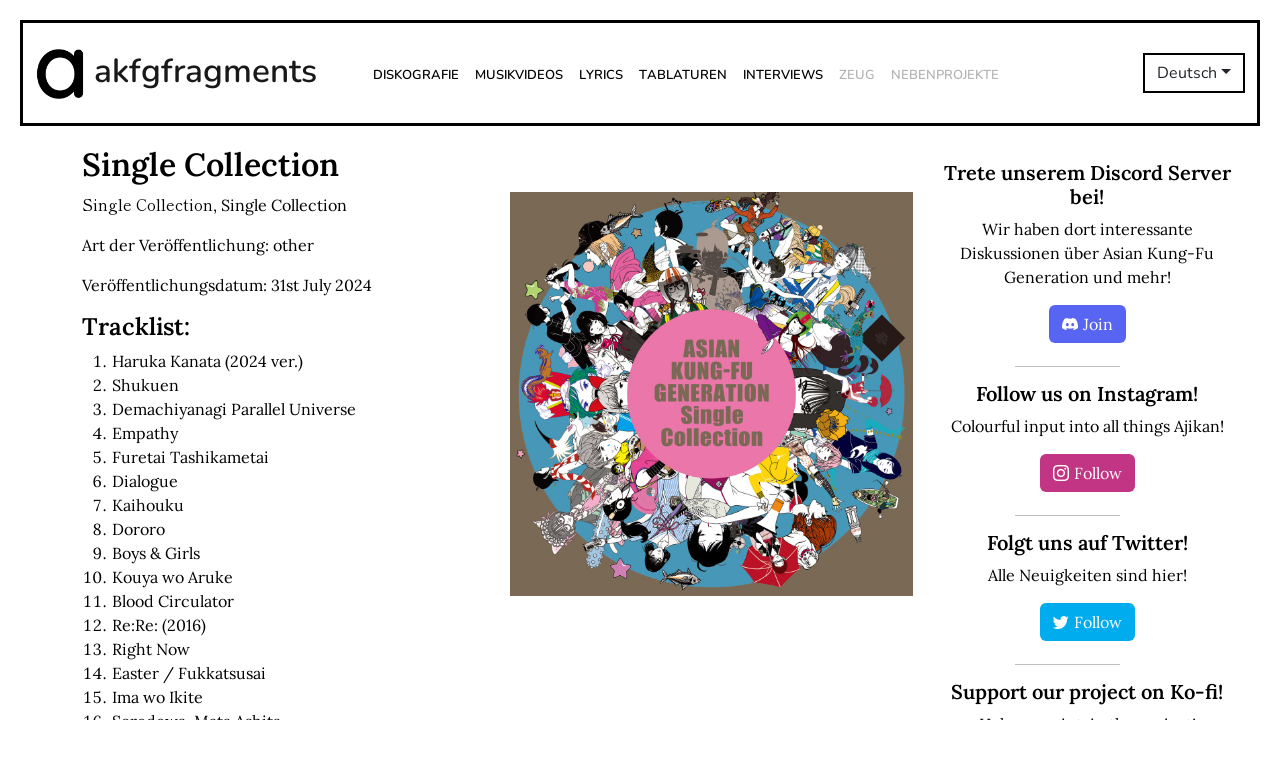

--- FILE ---
content_type: text/html; charset=UTF-8
request_url: https://de.akfgfragments.com/release?Single_Collection
body_size: 9081
content:


<!DOCTYPE html>
<html lang="de-de">

<head>
    <!-- Start cookieyes banner -->
    <script id="cookieyes" type="text/javascript" src="https://cdn-cookieyes.com/client_data/47ba3b99e99840a3139ef6a0/script.js"></script>
    <!-- End cookieyes banner -->

    <!-- Google tag (gtag.js) -->
    <script async src="https://www.googletagmanager.com/gtag/js?id=G-3E7REEDSYB"></script>
    <script>
	window.dataLayer = window.dataLayer || [];
	function gtag(){dataLayer.push(arguments);}
	gtag('js', new Date());
	gtag('config', 'G-3E7REEDSYB');
    </script>

    <script type="text/javascript">
    function getTimeZone() {
        return Intl.DateTimeFormat().resolvedOptions().timeZone
    }

    let timezone = getTimeZone()
    document.cookie = `local_timezone=${timezone};SameSite=Lax`

    if (sessionStorage.getItem('reloaded') === false || sessionStorage.getItem('reloaded') === null) {
        location.reload()
        sessionStorage.setItem('reloaded', true)
    }
</script>
    <meta charset="utf-8">
            <meta name="description"
            content="Dein ultimativer Guide zur Welt von Asian Kung-Fu Generation. Neuigkeiten, Diskografie, Lyrics, Tabs, Interviews, Musikvideos - alles an einem Ort!">
            <meta name="viewport" content="width=device-width,initial-scale=1,maximum-scale=1">
    <meta name="keywords"
        content="Asian Kung-Fu Generation, asian, kung-fu, generation, j-rock, j-pop, music, japanese, rock, pop, indie, sony, kioon, lyrics, news, tabs, gotch, masafumi gotoh, kensuke kita, takahiro yamada, kiyoshi ijichi, yusuke nakamura, naruto, boruto, bleach, fullmetal alchemist, solanin, haruka kanata, after dark, rewrite, interview, cd, lp, ep, AKG, アジアンカンフージェネレーション, アジカン, 後藤正文, 喜多建介, 山田貴洋, 伊地知潔, ゴッチ, наруто, боруто, ナルト, ボルト, 鋼の錬金術師, ソラニン, стальной алхимик">

    <meta property="og:image"
        content="https://akfgfragments.com/wp-content/uploads/2022/05/akfgfragments_meta_image.png">
    <meta property="og:image:width" content="200">
    <meta property="og:image:height" content="200">
    <meta property="og:image:alt" content="Single Collection — akfgfragments">
    <meta property="og:title" content="Single Collection — akfgfragments">
    <meta property="og:type" content="page">
    <meta property="og:url" content="https://de.akfgfragments.com/release?Single_Collection">
    <meta property="og:site_name" content="akfgfragments">
    <meta property="og:locale" content="de_DE" />

    <meta name="twitter:card" content="summary" />
    <meta name="twitter:site" content="@AkfgfragmentsEn" />
    <meta name="twitter:creator" content="@tima_akg" />
    <meta name="twitter:title" content="Single Collection — akfgfragments" />
            <meta name="twitter:description"
            content="Dein ultimativer Guide zur Welt von Asian Kung-Fu Generation.">
            <meta name="twitter:description" content="Your ultimate guide to Asian Kung-Fu Generation world." />
    <meta name="twitter:image"
        content="https://akfgfragments.com/wp-content/uploads/2022/05/akfgfragments_meta_image.png" />

    <!--  FOR TESTBED ONLY -->
    <!--
    <meta name="robots" content="noindex" />
    -->
    
    <title>
        Single Collection — akfgfragments    </title>

    <script src="https://code.jquery.com/jquery-3.6.0.js"
        integrity="sha256-H+K7U5CnXl1h5ywQfKtSj8PCmoN9aaq30gDh27Xc0jk=" crossorigin="anonymous"></script>
    <link href="https://cdn.jsdelivr.net/npm/bootstrap@5.2.3/dist/css/bootstrap.min.css" rel="stylesheet"
        integrity="sha384-rbsA2VBKQhggwzxH7pPCaAqO46MgnOM80zW1RWuH61DGLwZJEdK2Kadq2F9CUG65" crossorigin="anonymous">
    <script src="https://cdn.jsdelivr.net/npm/bootstrap@5.2.3/dist/js/bootstrap.bundle.min.js"
        integrity="sha384-kenU1KFdBIe4zVF0s0G1M5b4hcpxyD9F7jL+jjXkk+Q2h455rYXK/7HAuoJl+0I4"
        crossorigin="anonymous"></script>
    <link rel="stylesheet" href="https://cdn.jsdelivr.net/npm/bootstrap-icons@1.10.5/font/bootstrap-icons.css">
    <link rel="stylesheet" href="https://de.akfgfragments.com/wp-content/themes/akfgfragments/style.css">
    <link rel="stylesheet" href="https://de.akfgfragments.com/wp-content/themes/akfgfragments/style.css">
</head>
  

<body class="d-flex flex-column min-vh-100">
    <header id="main-header" class="jumbotron">
        <nav class="navbar navbar-expand-lg">
            <div class="container-fluid main-wrapper">
                <a class="navbar-brand" href="/">
                    <img src="/wp-content/themes/akfgfragments/assets/img/logo.png" />
                    <span>akfgfragments</span>
                </a>
                <div class="collapse navbar-collapse ml-5">
                    <ul class="navbar-nav me-auto mb-2 mb-lg-0">
                        <li class="nav-item">
                            <a class="nav-link" href="/discography">Diskografie</a>
                        </li>
                        <li class="nav-item">
                            <a class="nav-link" href="/music-videos">Musikvideos</a>
                        </li>
                        <li class="nav-item">
                            <a class="nav-link" href="/lyrics">Lyrics</a>
                        </li>
                        <li class="nav-item">
                            <a class="nav-link" href="/tablatures">Tablaturen</a>
                        </li>
                        <li class="nav-item">
                            <a class="nav-link" href="/interviews">Interviews</a>
                        </li>
                        <li class="nav-item">
                            <a class="nav-link disabled" href="/stuff">Zeug</a>
                        </li>
                        <li class="nav-item">
                            <a class="nav-link disabled"
                                href="/side">Nebenprojekte</a>
                        </li>
                    </ul>
                </div>

                <div class='dropdown header-lang-selector'><button class='btn btn-langs dropdown-toggle' type='button' data-bs-toggle='dropdown' aria-expanded='false'>Deutsch</button><ul class='dropdown-menu dropdown-menu-end'><li><a class='dropdown-item' href='https://akfgfragments.com'>English</a></li><li><a class='dropdown-item' href='https://id.akfgfragments.com'>Bahasa Indonesia</a></li><li><a class='dropdown-item' href='https://ru.akfgfragments.com'>Русский</a></li><li><a class='dropdown-item' href='https://uk.akfgfragments.com'>Українська</a></li><li><a class='dropdown-item' href='https://ja.akfgfragments.com'>日本語</a></li></ul></div>
                <!-- Hamburger menu -->
                <button class="navbar-toggler" type="button" data-bs-toggle="collapse" data-bs-target="#hamburgerMenu"
                    aria-controls="hamburgerMenu" aria-expanded="false" aria-controls="Toggle navigation">
                    <span class="ham-bars"><i class="bi bi-list"></i></span>
                </button>

                <div class="collapse" id="hamburgerMenu">
                    <ul class="navbar-nav mr-auto text-center vertical-menu">
                        <div class='dropdown header-lang-selector'><button class='btn btn-langs dropdown-toggle' type='button' data-bs-toggle='dropdown' aria-expanded='false'>Deutsch</button><ul class='dropdown-menu dropdown-menu-end'><li><a class='dropdown-item' href='https://akfgfragments.com'>English</a></li><li><a class='dropdown-item' href='https://id.akfgfragments.com'>Bahasa Indonesia</a></li><li><a class='dropdown-item' href='https://ru.akfgfragments.com'>Русский</a></li><li><a class='dropdown-item' href='https://uk.akfgfragments.com'>Українська</a></li><li><a class='dropdown-item' href='https://ja.akfgfragments.com'>日本語</a></li></ul></div>                        <li class="nav-item">
                            <a class="nav-link" href="/">Startseite</a>
                        </li>
                        <li class="nav-item">
                            <a class="nav-link" href="/discography">Diskografie</a>
                        </li>
                        <li class="nav-item">
                            <a class="nav-link" href="/music-videos">Musikvideos</a>
                        </li>
                        <li class="nav-item">
                            <a class="nav-link" href="/lyrics">Lyrics</a>
                        </li>
                        <li class="nav-item">
                            <a class="nav-link" href="/tablatures">Tablaturen</a>
                        </li>
                        <li class="nav-item">
                            <a class="nav-link" href="/interviews">Interviews</a>
                        </li>
                        <li class="nav-item">
                            <a class="nav-link disabled" href="/stuff">Zeug</a>
                        </li>
                        <li class="nav-item">
                            <a class="nav-link disabled"
                                href="/side">Nebenprojekte</a>
                        </li>
                        <hr>
                        <li class="nav-item">
                            <a class="nav-link" href="/about">Über uns</a>
                        </li>
                        <li class="nav-item">
                            <a class="nav-link" href="/team">Team</a>
                        </li>
                        <li class="nav-item">
                            <a class="nav-link" href="/thanks">Danksagung</a>
                        </li>
                        <hr>
                        <li class="nav-item">
                            <a class="nav-link" href="https://ajikanproject.com/" target="_blank">Ajikan Worldwide
                                Project</a>
                        </li>
                        <li class="nav-item">
                            <a class="nav-link" href="https://discord.gg/mQJ4TcjM3h"
                                target="_blank">Tritt unserem Discord bei</a>
                        </li>
                        <hr>
                        <li class="mt-2">
                            <a class="ham-icon me-2" href="https://twitter.com/AkfgfragmentsEn" rel="nofollow"
                                target="_blank" role="img" title="Twitter" aria-label="Twitter">
                                <i class="bi bi-twitter"></i>
                            </a>
                            <a class="ham-icon me-2" href="https://t.me/akfgfragments" rel="nofollow" target="_blank"
                                role="img" title="Telegram" aria-label="Telegram">
                                <i class="bi bi-telegram"></i>
                            </a>
                            <a class="ham-icon me-2" href="https://facebook.com/akfgfragmentscom" rel="nofollow"
                                target="_blank" role="img" title="Telegram" aria-label="Telegram">
                                <i class="bi bi-facebook"></i>
                            </a>
                            <a class="ham-icon me-2" href="https://discord.gg/mQJ4TcjM3h" rel="nofollow" target="_blank"
                                role="img" title="Discord" aria-label="Discord">
                                <i class="bi bi-discord"></i>
                            </a>
                            <a class="ham-icon" href="https://www.reddit.com/r/AsianKungFuGeneration" rel="nofollow"
                                target="_blank" role="img" title="Reddit" aria-label="Reddit">
                                <i class="bi bi-reddit"></i>
                            </a>
                        </li>
                    </ul>
                </div>
            </div>
        </nav>
    </header>
<main role="main">
    <div class="container">
        <div id="main" class="row">
                        <!-- ON DESKTOP -->
            <div id="content" class="col-lg-9 col-md-12 col-sm-12 col-xs-12 d-none d-lg-block d-xl-block d-xxl-block">
                <div class="row">
                    <h1 class='song_title'>Single Collection</h1><div class='col'><div class='row'><p class='title-trans'><span title='日本語' lang='ja-jp'>Single Collection</span>, <span title='English'>Single Collection</span></p></div><div class='row'><p id='release-type'>Art der Veröffentlichung: other</p></div><div class='row'><p id='release-date'>Veröffentlichungsdatum: 31st July 2024</p></div><div class='row'><h3>Tracklist:</h3><ol class='main-tracklist'><li><a class='main-tracklist-link' href='song?title=Haruka_Kanata_(2024_ver.)'>Haruka Kanata (2024 ver.)</a></li><li><a class='main-tracklist-link' href='song?title=Shukuen'>Shukuen</a></li><li><a class='main-tracklist-link' href='song?title=Demachiyanagi_Parallel_Universe'>Demachiyanagi Parallel Universe</a></li><li><a class='main-tracklist-link' href='song?title=Empathy'>Empathy</a></li><li><a class='main-tracklist-link' href='song?title=Furetai_Tashikametai'>Furetai Tashikametai</a></li><li><a class='main-tracklist-link' href='song?title=Dialogue'>Dialogue</a></li><li><a class='main-tracklist-link' href='song?title=Kaihouku'>Kaihouku</a></li><li><a class='main-tracklist-link' href='song?title=Dororo'>Dororo</a></li><li><a class='main-tracklist-link' href='song?title=Boys_%26_Girls'>Boys & Girls</a></li><li><a class='main-tracklist-link' href='song?title=Kouya_wo_Aruke'>Kouya wo Aruke</a></li><li><a class='main-tracklist-link' href='song?title=Blood_Circulator'>Blood Circulator</a></li><li><a class='main-tracklist-link' href='song?title=Re:Re:_(2016)'>Re:Re: (2016)</a></li><li><a class='main-tracklist-link' href='song?title=Right_Now'>Right Now</a></li><li><a class='main-tracklist-link' href='song?title=Easter_/_Fukkatsusai'>Easter / Fukkatsusai</a></li><li><a class='main-tracklist-link' href='song?title=Ima_wo_Ikite'>Ima wo Ikite</a></li><li><a class='main-tracklist-link' href='song?title=Soredewa,_Mata_Ashita'>Soredewa, Mata Ashita</a></li><li><a class='main-tracklist-link' href='song?title=Kakato_de_Ai_wo_Uchinarase'>Kakato de Ai wo Uchinarase</a></li><li><a class='main-tracklist-link' href='song?title=Marching_Band'>Marching Band</a></li><li><a class='main-tracklist-link' href='song?title=Maigoinu_to_Ame_no_Beat'>Maigoinu to Ame no Beat</a></li><li><a class='main-tracklist-link' href='song?title=Solanin'>Solanin</a></li><li><a class='main-tracklist-link' href='song?title=Shinseiki_no_Love_Song'>Shinseiki no Love Song</a></li><li><a class='main-tracklist-link' href='song?title=Fujisawa_Loser'>Fujisawa Loser</a></li><li><a class='main-tracklist-link' href='song?title=Korogaru_Iwa,_Kimi_ni_Asa_ga_Furu'>Korogaru Iwa, Kimi ni Asa ga Furu</a></li><li><a class='main-tracklist-link' href='song?title=After_Dark'>After Dark</a></li><li><a class='main-tracklist-link' href='song?title=Aru_Machi_no_Gunjou'>Aru Machi no Gunjou</a></li><li><a class='main-tracklist-link' href='song?title=World_Apart'>World Apart</a></li><li><a class='main-tracklist-link' href='song?title=Blue_Train'>Blue Train</a></li><li><a class='main-tracklist-link' href='song?title=Kimi_no_Machi_made'>Kimi no Machi made</a></li><li><a class='main-tracklist-link' href='song?title=Rewrite'>Rewrite</a></li><li><a class='main-tracklist-link' href='song?title=Loop_%26_Loop'>Loop & Loop</a></li><li><a class='main-tracklist-link' href='song?title=Siren'>Siren</a></li><li><a class='main-tracklist-link' href='song?title=Kimi_to_Iu_Hana'>Kimi to Iu Hana</a></li><li><a class='main-tracklist-link' href='song?title=Mirai_no_Kakera'>Mirai no Kakera</a></li></ol></div><div class='row'>                                <h3>Versionen:</h3>
                                <div class='row mb-2'><input type='submit' class='rel-ver-btn' name='KSCL-3535-6' value='KSCL-3535-6'><div id='version-info-KSCL-3535-6' style='display: none;' class='ms-3'></div></div><div class='row mb-2'><input type='submit' class='rel-ver-btn' name='KSCL-3532-4' value='KSCL-3532-4'><div id='version-info-KSCL-3532-4' style='display: none;' class='ms-3'></div></div></div></div><div class='col'><div class='row main-image-container'><img src='https://akfgfragments.com/wp-content/uploads/2024/06/akg_single_collection.jpg' /></div></div>                </div>
            </div>

            <!-- ON MOBILE -->
            <div id="content-mobile"
                class="col-lg-8 col-md-12 col-sm-12 col-xs-12 d-lg-none d-xl-none d-xxl-none d-block d-sm-block d-md-block">
                <div class="row">
                    <h1 class='song_title'>Single Collection</h1><div class='col'><div class='row main-image-container'><img src='https://akfgfragments.com/wp-content/uploads/2024/06/akg_single_collection.jpg' /></div><div class='row mb-2'><p class='title-trans mb-1'><span title='日本語' lang='ja-jp'>Single Collection</span></p><p class='title-trans mt-1 mb-1'><span title='English'>Single Collection</span></p></div><div class='row'><p id='release-type'>Art der Veröffentlichung: other</p></div><div class='row'><p id='release-date'>Veröffentlichungsdatum: 31st July 2024</p></div><div class='row'><h3>Tracklist:</h3><ol class='main-tracklist'><li><a class='main-tracklist-link' href='song?title=Haruka_Kanata_(2024_ver.)'>Haruka Kanata (2024 ver.)</a></li><li><a class='main-tracklist-link' href='song?title=Shukuen'>Shukuen</a></li><li><a class='main-tracklist-link' href='song?title=Demachiyanagi_Parallel_Universe'>Demachiyanagi Parallel Universe</a></li><li><a class='main-tracklist-link' href='song?title=Empathy'>Empathy</a></li><li><a class='main-tracklist-link' href='song?title=Furetai_Tashikametai'>Furetai Tashikametai</a></li><li><a class='main-tracklist-link' href='song?title=Dialogue'>Dialogue</a></li><li><a class='main-tracklist-link' href='song?title=Kaihouku'>Kaihouku</a></li><li><a class='main-tracklist-link' href='song?title=Dororo'>Dororo</a></li><li><a class='main-tracklist-link' href='song?title=Boys_%26_Girls'>Boys & Girls</a></li><li><a class='main-tracklist-link' href='song?title=Kouya_wo_Aruke'>Kouya wo Aruke</a></li><li><a class='main-tracklist-link' href='song?title=Blood_Circulator'>Blood Circulator</a></li><li><a class='main-tracklist-link' href='song?title=Re:Re:_(2016)'>Re:Re: (2016)</a></li><li><a class='main-tracklist-link' href='song?title=Right_Now'>Right Now</a></li><li><a class='main-tracklist-link' href='song?title=Easter_/_Fukkatsusai'>Easter / Fukkatsusai</a></li><li><a class='main-tracklist-link' href='song?title=Ima_wo_Ikite'>Ima wo Ikite</a></li><li><a class='main-tracklist-link' href='song?title=Soredewa,_Mata_Ashita'>Soredewa, Mata Ashita</a></li><li><a class='main-tracklist-link' href='song?title=Kakato_de_Ai_wo_Uchinarase'>Kakato de Ai wo Uchinarase</a></li><li><a class='main-tracklist-link' href='song?title=Marching_Band'>Marching Band</a></li><li><a class='main-tracklist-link' href='song?title=Maigoinu_to_Ame_no_Beat'>Maigoinu to Ame no Beat</a></li><li><a class='main-tracklist-link' href='song?title=Solanin'>Solanin</a></li><li><a class='main-tracklist-link' href='song?title=Shinseiki_no_Love_Song'>Shinseiki no Love Song</a></li><li><a class='main-tracklist-link' href='song?title=Fujisawa_Loser'>Fujisawa Loser</a></li><li><a class='main-tracklist-link' href='song?title=Korogaru_Iwa,_Kimi_ni_Asa_ga_Furu'>Korogaru Iwa, Kimi ni Asa ga Furu</a></li><li><a class='main-tracklist-link' href='song?title=After_Dark'>After Dark</a></li><li><a class='main-tracklist-link' href='song?title=Aru_Machi_no_Gunjou'>Aru Machi no Gunjou</a></li><li><a class='main-tracklist-link' href='song?title=World_Apart'>World Apart</a></li><li><a class='main-tracklist-link' href='song?title=Blue_Train'>Blue Train</a></li><li><a class='main-tracklist-link' href='song?title=Kimi_no_Machi_made'>Kimi no Machi made</a></li><li><a class='main-tracklist-link' href='song?title=Rewrite'>Rewrite</a></li><li><a class='main-tracklist-link' href='song?title=Loop_%26_Loop'>Loop & Loop</a></li><li><a class='main-tracklist-link' href='song?title=Siren'>Siren</a></li><li><a class='main-tracklist-link' href='song?title=Kimi_to_Iu_Hana'>Kimi to Iu Hana</a></li><li><a class='main-tracklist-link' href='song?title=Mirai_no_Kakera'>Mirai no Kakera</a></li></ol></div><div class='row'>                                <h3>Versionen:</h3>
                                <div class='row mb-2'><input type='submit' class='rel-ver-btn' name='KSCL-3535-6' value='KSCL-3535-6'><div id='version-info-KSCL-3535-6-mobile' style='display: none;' class='ms-3'></div></div><div class='row mb-2'><input type='submit' class='rel-ver-btn' name='KSCL-3532-4' value='KSCL-3532-4'><div id='version-info-KSCL-3532-4-mobile' style='display: none;' class='ms-3'></div></div></div></div>                </div>
            </div>
            
<div id="main-sidebar" class="col-lg-3 col-md-3 col-sm-3 col-xs-12 d-none d-lg-block d-xl-block d-xxl-block">
    <div id="main-discord" class="main-side-block text-center">
        <h4>Trete unserem Discord Server bei!</h4>
        <p>Wir haben dort interessante Diskussionen über Asian Kung-Fu Generation und mehr!        </p>
        <a href="https://discord.gg/mQJ4TcjM3h" target="_blank"><button type="button" class="btn btn-discord mb-2"><i
                    class="bi bi-discord"></i><span class="main-btn-text">Join</span></button></a>
    </div>

    <hr class="block-separator" />

    <div id="main-instagram-block" class="main-side-block text-center">
        <h4>Follow us on Instagram!</h4>
        <p>Colourful input into all things Ajikan!</p>
        <a href="https://instagram.com/akfgfragments_com" target="_blank"><button type="button"
                class="btn btn-instagram mb-2"><i class="bi bi-instagram"></i><span
                    class="main-btn-text">Follow</span></button></a>
    </div>

    <hr class="block-separator" />

    <div id="main-twitter-block" class="main-side-block text-center">
        <h4>Folgt uns auf Twitter!</h4>
        <p>Alle Neuigkeiten sind hier!</p>
        <a href="https://twitter.com/AkfgfragmentsEn" target="_blank"><button type="button"
                class="btn btn-twitter mb-2"><i class="bi bi-twitter"></i><span
                    class="main-btn-text">Follow</span></button></a>
    </div>

    <hr class="block-separator" />


    <div id="main-support-block" class="main-side-block text-center">
            <h4>Support our project on Ko-fi!</h4>
            <p>Help us maintain the project!</p>
            <script type='text/javascript' src='https://storage.ko-fi.com/cdn/widget/Widget_2.js'></script>
            <script type='text/javascript'>kofiwidget2.init('Support', '#f57873', 'H2H417HX4T');kofiwidget2.draw();</script>
    </div>

    <hr class="block-separator" />

    <div id="main-latest-release" class="main-side-block text-center">
        <h4>Die neueste Veröffentlichung</h4>
                <h5>MAKUAKE/Little Lennon</h5>
        <img src="https://akfgfragments.com/wp-content/uploads/2025/04/IMG-4346.jpeg"
            alt="Cover of MAKUAKE/Little Lennon single" width="200px"
            height="200px" />
                <p class="mb-1">Veröffentlichungsdatum: 21 May 2025</p>
        <p class="mb-1">Typ: single</p>
        <a class="main-latest-release-link" href="/release?MAKUAKE/Little_Lennon">Mehr zu dieser Veröffentlichung</a>
    </div>

    <hr class="block-separator" />

    <div id="main-ajikan-project" class="main-side-block text-center">
        <a href="https://ajikanproject.akfgfragments.com" target="_blank"><img
                src="/wp-content/themes/akfgfragments/assets/img/ajikan_project_logo.png" width="300px"
                height="300px" /></a>
    </div>

    <hr class="block-separator" />
</div>
        </div>
    </div>
</main>

<footer id="main-footer">
    <div class="main-wrapper">
        <div class="row justify-content-center">
            <div class="col-lg-8 col-xl-8 col-xxl-8" id="ftr-left-block">
                <h5>akfgfragments.com</h5>
                                    <p>Your guide to the Asian Kung-Fu Generation world</p>
                                </div>
            <div class="col-4" id="ftr-right-block">
                <div class="row">
                    <div class="col-6">
                        <nav id="ftr-menu" class="navbar navbar-expand-lg">
                            <div class="container-fluid">
                                <div class="collapse navbar-collapse">
                                    <ul class="navbar-nav d-flex flex-column me-auto mb-2 mb-lg-0">
                                        <li class="nav-item"><a class="nav-link"
                                                href="/about">Über uns</a></li>
                                        <li class="nav-item"><a class="nav-link"
                                                href="/team">Team</a></li>
                                        <li class="nav-item"><a class="nav-link"
                                                href="/thanks">Danksagung</a></li>
                                    </ul>
                                </div>
                            </div>
                        </nav>
                    </div>
                    <div class="col-6">
                        <nav id="ftr-socials" class="navbar navbar-expand-lg">
                            <div class="container-fluid">
                                <div class="collapse navbar-collapse">
                                    <ul class="navbar-nav d-flex flex-column">
                                        <li class="nav-item me-3 me-lg-0">
                                            <a class="nav-link" href="https://twitter.com/AkfgfragmentsEn"
                                                rel="nofollow" target="_blank" role="img" title="Twitter"
                                                aria-label="Twitter">Twitter</a>
                                        </li>
                                        <li class="nav-item me-3 me-lg-0">
                                            <a class="nav-link" href="https://t.me/akfgfragments" rel="nofollow"
                                                target="_blank" role="img" title="Telegram"
                                                aria-label="Telegram">Telegram</a>
                                        </li>
                                        <li class="nav-item me-3 me-lg-0">
                                            <a class="nav-link" href="https://www.instagram.com/akfgfragments_com/" rel="nofollow"
                                                target="_blank" role="img" title="Instagram"
                                                aria-label="Instagram">Instagram</a>
                                        </li>
                                        <li class="nav-item me-3 me-lg-0">
                                            <a class="nav-link" href="https://facebook.com/akfgfragmentscom"
                                                rel="nofollow" target="_blank" role="img" title="Telegram"
                                                aria-label="Telegram">Facebook</a>
                                        </li>
                                        <li class="nav-item me-3 me-lg-0">
                                            <a class="nav-link" href="https://discord.gg/mQJ4TcjM3h" rel="nofollow"
                                                target="_blank" role="img" title="Discord"
                                                aria-label="Discord">Discord</a>
                                        </li>
                                        <li class="nav-item me-3 me-lg-0">
                                            <a class="nav-link" href="https://www.reddit.com/r/AsianKungFuGeneration"
                                                rel="nofollow" target="_blank" role="img" title="Reddit"
                                                aria-label="Reddit">Reddit</a>
                                        </li>
                                    </ul>
                                </div>
                            </div>
                        </nav>
                    </div>
                </div>
            </div>
        </div>
        <div id="ftr-copyright" class="row text-center">
            <p class="mb-0">akfgfragments © 2025</p>
        </div>
    </div>
    <script id="ckyBannerTemplate" type="text/template"><div class="cky-overlay cky-hide"></div><div class="cky-btn-revisit-wrapper cky-revisit-hide" data-cky-tag="revisit-consent" data-tooltip="Consent Preferences" style="background-color:#0056A7"> <button class="cky-btn-revisit" aria-label="Consent Preferences"> <img src="https://de.akfgfragments.com/wp-content/plugins/cookie-law-info/lite/frontend/images/revisit.svg" alt="Revisit consent button"> </button></div><div class="cky-consent-container cky-hide" tabindex="0"> <div class="cky-consent-bar" data-cky-tag="notice" style="background-color:#FFFFFF;border-color:#F4F4F4">  <div class="cky-notice"> <p class="cky-title" role="heading" aria-level="1" data-cky-tag="title" style="color:#212121">We value your privacy</p><div class="cky-notice-group"> <div class="cky-notice-des" data-cky-tag="description" style="color:#212121"> <p>We use cookies to enhance your browsing experience, serve personalised ads or content, and analyse our traffic. By clicking "Accept All", you consent to our use of cookies.</p> </div><div class="cky-notice-btn-wrapper" data-cky-tag="notice-buttons"> <button class="cky-btn cky-btn-customize" aria-label="Customise" data-cky-tag="settings-button" style="color:#1863DC;background-color:transparent;border-color:#1863DC">Customise</button> <button class="cky-btn cky-btn-reject" aria-label="Reject All" data-cky-tag="reject-button" style="color:#1863DC;background-color:transparent;border-color:#1863DC">Reject All</button> <button class="cky-btn cky-btn-accept" aria-label="Accept All" data-cky-tag="accept-button" style="color:#FFFFFF;background-color:#1863DC;border-color:#1863DC">Accept All</button>  </div></div></div></div></div><div class="cky-modal" tabindex="0"> <div class="cky-preference-center" data-cky-tag="detail" style="color:#212121;background-color:#FFFFFF;border-color:#F4F4F4"> <div class="cky-preference-header"> <span class="cky-preference-title" role="heading" aria-level="1" data-cky-tag="detail-title" style="color:#212121">Customise Consent Preferences</span> <button class="cky-btn-close" aria-label="[cky_preference_close_label]" data-cky-tag="detail-close"> <img src="https://de.akfgfragments.com/wp-content/plugins/cookie-law-info/lite/frontend/images/close.svg" alt="Close"> </button> </div><div class="cky-preference-body-wrapper"> <div class="cky-preference-content-wrapper" data-cky-tag="detail-description" style="color:#212121"> <p>We use cookies to help you navigate efficiently and perform certain functions. You will find detailed information about all cookies under each consent category below.</p><p>The cookies that are categorised as "Necessary" are stored on your browser as they are essential for enabling the basic functionalities of the site. </p><p>We also use third-party cookies that help us analyse how you use this website, store your preferences, and provide the content and advertisements that are relevant to you. These cookies will only be stored in your browser with your prior consent.</p><p>You can choose to enable or disable some or all of these cookies but disabling some of them may affect your browsing experience.</p> </div><div class="cky-accordion-wrapper" data-cky-tag="detail-categories"> <div class="cky-accordion" id="ckyDetailCategorynecessary"> <div class="cky-accordion-item"> <div class="cky-accordion-chevron"><i class="cky-chevron-right"></i></div> <div class="cky-accordion-header-wrapper"> <div class="cky-accordion-header"><button class="cky-accordion-btn" aria-label="Necessary" data-cky-tag="detail-category-title" style="color:#212121">Necessary</button><span class="cky-always-active">Always Active</span> <div class="cky-switch" data-cky-tag="detail-category-toggle"><input type="checkbox" id="ckySwitchnecessary"></div> </div> <div class="cky-accordion-header-des" data-cky-tag="detail-category-description" style="color:#212121"> <p>Necessary cookies are required to enable the basic features of this site, such as providing secure log-in or adjusting your consent preferences. These cookies do not store any personally identifiable data.</p></div> </div> </div> <div class="cky-accordion-body"> <div class="cky-audit-table" data-cky-tag="audit-table" style="color:#212121;background-color:#f4f4f4;border-color:#ebebeb"><p class="cky-empty-cookies-text">No cookies to display.</p></div> </div> </div><div class="cky-accordion" id="ckyDetailCategoryfunctional"> <div class="cky-accordion-item"> <div class="cky-accordion-chevron"><i class="cky-chevron-right"></i></div> <div class="cky-accordion-header-wrapper"> <div class="cky-accordion-header"><button class="cky-accordion-btn" aria-label="Functional" data-cky-tag="detail-category-title" style="color:#212121">Functional</button><span class="cky-always-active">Always Active</span> <div class="cky-switch" data-cky-tag="detail-category-toggle"><input type="checkbox" id="ckySwitchfunctional"></div> </div> <div class="cky-accordion-header-des" data-cky-tag="detail-category-description" style="color:#212121"> <p>Functional cookies help perform certain functionalities like sharing the content of the website on social media platforms, collecting feedback, and other third-party features.</p></div> </div> </div> <div class="cky-accordion-body"> <div class="cky-audit-table" data-cky-tag="audit-table" style="color:#212121;background-color:#f4f4f4;border-color:#ebebeb"><p class="cky-empty-cookies-text">No cookies to display.</p></div> </div> </div><div class="cky-accordion" id="ckyDetailCategoryanalytics"> <div class="cky-accordion-item"> <div class="cky-accordion-chevron"><i class="cky-chevron-right"></i></div> <div class="cky-accordion-header-wrapper"> <div class="cky-accordion-header"><button class="cky-accordion-btn" aria-label="Analytics" data-cky-tag="detail-category-title" style="color:#212121">Analytics</button><span class="cky-always-active">Always Active</span> <div class="cky-switch" data-cky-tag="detail-category-toggle"><input type="checkbox" id="ckySwitchanalytics"></div> </div> <div class="cky-accordion-header-des" data-cky-tag="detail-category-description" style="color:#212121"> <p>Analytical cookies are used to understand how visitors interact with the website. These cookies help provide information on metrics such as the number of visitors, bounce rate, traffic source, etc.</p></div> </div> </div> <div class="cky-accordion-body"> <div class="cky-audit-table" data-cky-tag="audit-table" style="color:#212121;background-color:#f4f4f4;border-color:#ebebeb"><p class="cky-empty-cookies-text">No cookies to display.</p></div> </div> </div><div class="cky-accordion" id="ckyDetailCategoryperformance"> <div class="cky-accordion-item"> <div class="cky-accordion-chevron"><i class="cky-chevron-right"></i></div> <div class="cky-accordion-header-wrapper"> <div class="cky-accordion-header"><button class="cky-accordion-btn" aria-label="Performance" data-cky-tag="detail-category-title" style="color:#212121">Performance</button><span class="cky-always-active">Always Active</span> <div class="cky-switch" data-cky-tag="detail-category-toggle"><input type="checkbox" id="ckySwitchperformance"></div> </div> <div class="cky-accordion-header-des" data-cky-tag="detail-category-description" style="color:#212121"> <p>Performance cookies are used to understand and analyse the key performance indexes of the website which helps in delivering a better user experience for the visitors.</p></div> </div> </div> <div class="cky-accordion-body"> <div class="cky-audit-table" data-cky-tag="audit-table" style="color:#212121;background-color:#f4f4f4;border-color:#ebebeb"><p class="cky-empty-cookies-text">No cookies to display.</p></div> </div> </div><div class="cky-accordion" id="ckyDetailCategoryadvertisement"> <div class="cky-accordion-item"> <div class="cky-accordion-chevron"><i class="cky-chevron-right"></i></div> <div class="cky-accordion-header-wrapper"> <div class="cky-accordion-header"><button class="cky-accordion-btn" aria-label="Advertisement" data-cky-tag="detail-category-title" style="color:#212121">Advertisement</button><span class="cky-always-active">Always Active</span> <div class="cky-switch" data-cky-tag="detail-category-toggle"><input type="checkbox" id="ckySwitchadvertisement"></div> </div> <div class="cky-accordion-header-des" data-cky-tag="detail-category-description" style="color:#212121"> <p>Advertisement cookies are used to provide visitors with customised advertisements based on the pages you visited previously and to analyse the effectiveness of the ad campaigns.</p></div> </div> </div> <div class="cky-accordion-body"> <div class="cky-audit-table" data-cky-tag="audit-table" style="color:#212121;background-color:#f4f4f4;border-color:#ebebeb"><p class="cky-empty-cookies-text">No cookies to display.</p></div> </div> </div> </div></div><div class="cky-footer-wrapper"> <span class="cky-footer-shadow"></span> <div class="cky-prefrence-btn-wrapper" data-cky-tag="detail-buttons"> <button class="cky-btn cky-btn-reject" aria-label="Reject All" data-cky-tag="detail-reject-button" style="color:#1863DC;background-color:transparent;border-color:#1863DC"> Reject All </button> <button class="cky-btn cky-btn-preferences" aria-label="Save My Preferences" data-cky-tag="detail-save-button" style="color:#1863DC;background-color:transparent;border-color:#1863DC"> Save My Preferences </button> <button class="cky-btn cky-btn-accept" aria-label="Accept All" data-cky-tag="detail-accept-button" style="color:#ffffff;background-color:#1863DC;border-color:#1863DC"> Accept All </button> </div></div></div></div></script></footer>

<script type="text/javascript">
    //Show and hide 'more...'
    (function ($) {

        $('#open-hidden').on('click', function () {
            if ($('#hidden-translations').is(':hidden')) {
                $('#hidden-translations').show();
                $('#open-hidden').text('less...');
            } else {
                $('#hidden-translations').hide();
                $('#open-hidden').text('more...');
            }
        })

    })(jQuery);

    //Click through images
    (function ($) {

        $('.main-double-image-arrow-left').on('click', function () {
            var images = $('.main-image-container').find('.main-double-image');

            var currentIndex;
            images.each(function () {
                if ($(this).is(':visible')) {
                    currentIndex = $(images).index(this);
                }
            });

            $(images[currentIndex]).hide();
            $(images[currentIndex - 1]).show();
            $('.main-double-image-arrow-right').show();
            if (currentIndex - 1 == 0) {
                $('.main-double-image-arrow-left').hide();
            }
        });

        $('.main-double-image-arrow-right').on('click', function () {
            var images = $('.main-image-container').find('.main-double-image');

            var currentIndex;

            images.each(function () {
                if ($(this).is(':visible')) {
                    currentIndex = $(images).index(this);
                }
            });

            $(images[currentIndex]).hide();
            $(images[currentIndex + 1]).show();
            $('.main-double-image-arrow-left').show();
            if (currentIndex == images.length - 2) {
                $('.main-double-image-arrow-right').hide();
            }
        });

    })(jQuery);

    //Versions desktop
    $('.rel-ver-btn').click(function () {
        const cat = $(this).attr('name')
        const catHtml = cat.replace('.', '\\.') //needed for handling dots

        if ($(`#version-info-${catHtml}`).css('display') == 'none') {
            $.ajax({
                url: `/wp-content/themes/akfgfragments/get_catalogue_info.php?cat=${cat}`,
                success: function (response) {
                    $(`#version-info-${catHtml}`).html(response)
                    $(`#version-info-${catHtml}`).css({ display: "block" })
                }
            })
        }
        else {
            $(`#version-info-${catHtml}`).css({ display: "none" })
        }

    })

    //Versions mobile
    $('.rel-ver-btn').click(function () {
        const cat = $(this).attr('name')
        const catHtml = cat.replace('.', '\\.') //needed for handling dots

        if ($(`#version-info-${catHtml}-mobile`).css('display') == 'none') {
            $.ajax({
                url: `/wp-content/themes/akfgfragments/get_catalogue_info.php?cat=${cat}`,
                success: function (response) {
                    $(`#version-info-${catHtml}-mobile`).html(response)
                    $(`#version-info-${catHtml}-mobile`).css({ display: "block" })
                }
            })
        }
        else {
            $(`#version-info-${catHtml}-mobile`).css({ display: "none" })
        }

    })
</script>
</body>

</html>

<!-- WP Optimize page cache - https://teamupdraft.com/wp-optimize/ - Page not served from cache  -->


--- FILE ---
content_type: text/html; charset=UTF-8
request_url: https://de.akfgfragments.com/release?Single_Collection
body_size: 9068
content:


<!DOCTYPE html>
<html lang="de-de">

<head>
    <!-- Start cookieyes banner -->
    <script id="cookieyes" type="text/javascript" src="https://cdn-cookieyes.com/client_data/47ba3b99e99840a3139ef6a0/script.js"></script>
    <!-- End cookieyes banner -->

    <!-- Google tag (gtag.js) -->
    <script async src="https://www.googletagmanager.com/gtag/js?id=G-3E7REEDSYB"></script>
    <script>
	window.dataLayer = window.dataLayer || [];
	function gtag(){dataLayer.push(arguments);}
	gtag('js', new Date());
	gtag('config', 'G-3E7REEDSYB');
    </script>

    <script type="text/javascript">
    function getTimeZone() {
        return Intl.DateTimeFormat().resolvedOptions().timeZone
    }

    let timezone = getTimeZone()
    document.cookie = `local_timezone=${timezone};SameSite=Lax`

    if (sessionStorage.getItem('reloaded') === false || sessionStorage.getItem('reloaded') === null) {
        location.reload()
        sessionStorage.setItem('reloaded', true)
    }
</script>
    <meta charset="utf-8">
            <meta name="description"
            content="Dein ultimativer Guide zur Welt von Asian Kung-Fu Generation. Neuigkeiten, Diskografie, Lyrics, Tabs, Interviews, Musikvideos - alles an einem Ort!">
            <meta name="viewport" content="width=device-width,initial-scale=1,maximum-scale=1">
    <meta name="keywords"
        content="Asian Kung-Fu Generation, asian, kung-fu, generation, j-rock, j-pop, music, japanese, rock, pop, indie, sony, kioon, lyrics, news, tabs, gotch, masafumi gotoh, kensuke kita, takahiro yamada, kiyoshi ijichi, yusuke nakamura, naruto, boruto, bleach, fullmetal alchemist, solanin, haruka kanata, after dark, rewrite, interview, cd, lp, ep, AKG, アジアンカンフージェネレーション, アジカン, 後藤正文, 喜多建介, 山田貴洋, 伊地知潔, ゴッチ, наруто, боруто, ナルト, ボルト, 鋼の錬金術師, ソラニン, стальной алхимик">

    <meta property="og:image"
        content="https://akfgfragments.com/wp-content/uploads/2022/05/akfgfragments_meta_image.png">
    <meta property="og:image:width" content="200">
    <meta property="og:image:height" content="200">
    <meta property="og:image:alt" content="Single Collection — akfgfragments">
    <meta property="og:title" content="Single Collection — akfgfragments">
    <meta property="og:type" content="page">
    <meta property="og:url" content="https://de.akfgfragments.com/release?Single_Collection">
    <meta property="og:site_name" content="akfgfragments">
    <meta property="og:locale" content="de_DE" />

    <meta name="twitter:card" content="summary" />
    <meta name="twitter:site" content="@AkfgfragmentsEn" />
    <meta name="twitter:creator" content="@tima_akg" />
    <meta name="twitter:title" content="Single Collection — akfgfragments" />
            <meta name="twitter:description"
            content="Dein ultimativer Guide zur Welt von Asian Kung-Fu Generation.">
            <meta name="twitter:description" content="Your ultimate guide to Asian Kung-Fu Generation world." />
    <meta name="twitter:image"
        content="https://akfgfragments.com/wp-content/uploads/2022/05/akfgfragments_meta_image.png" />

    <!--  FOR TESTBED ONLY -->
    <!--
    <meta name="robots" content="noindex" />
    -->
    
    <title>
        Single Collection — akfgfragments    </title>

    <script src="https://code.jquery.com/jquery-3.6.0.js"
        integrity="sha256-H+K7U5CnXl1h5ywQfKtSj8PCmoN9aaq30gDh27Xc0jk=" crossorigin="anonymous"></script>
    <link href="https://cdn.jsdelivr.net/npm/bootstrap@5.2.3/dist/css/bootstrap.min.css" rel="stylesheet"
        integrity="sha384-rbsA2VBKQhggwzxH7pPCaAqO46MgnOM80zW1RWuH61DGLwZJEdK2Kadq2F9CUG65" crossorigin="anonymous">
    <script src="https://cdn.jsdelivr.net/npm/bootstrap@5.2.3/dist/js/bootstrap.bundle.min.js"
        integrity="sha384-kenU1KFdBIe4zVF0s0G1M5b4hcpxyD9F7jL+jjXkk+Q2h455rYXK/7HAuoJl+0I4"
        crossorigin="anonymous"></script>
    <link rel="stylesheet" href="https://cdn.jsdelivr.net/npm/bootstrap-icons@1.10.5/font/bootstrap-icons.css">
    <link rel="stylesheet" href="https://de.akfgfragments.com/wp-content/themes/akfgfragments/style.css">
    <link rel="stylesheet" href="https://de.akfgfragments.com/wp-content/themes/akfgfragments/style.css">
</head>
  

<body class="d-flex flex-column min-vh-100">
    <header id="main-header" class="jumbotron">
        <nav class="navbar navbar-expand-lg">
            <div class="container-fluid main-wrapper">
                <a class="navbar-brand" href="/">
                    <img src="/wp-content/themes/akfgfragments/assets/img/logo.png" />
                    <span>akfgfragments</span>
                </a>
                <div class="collapse navbar-collapse ml-5">
                    <ul class="navbar-nav me-auto mb-2 mb-lg-0">
                        <li class="nav-item">
                            <a class="nav-link" href="/discography">Diskografie</a>
                        </li>
                        <li class="nav-item">
                            <a class="nav-link" href="/music-videos">Musikvideos</a>
                        </li>
                        <li class="nav-item">
                            <a class="nav-link" href="/lyrics">Lyrics</a>
                        </li>
                        <li class="nav-item">
                            <a class="nav-link" href="/tablatures">Tablaturen</a>
                        </li>
                        <li class="nav-item">
                            <a class="nav-link" href="/interviews">Interviews</a>
                        </li>
                        <li class="nav-item">
                            <a class="nav-link disabled" href="/stuff">Zeug</a>
                        </li>
                        <li class="nav-item">
                            <a class="nav-link disabled"
                                href="/side">Nebenprojekte</a>
                        </li>
                    </ul>
                </div>

                <div class='dropdown header-lang-selector'><button class='btn btn-langs dropdown-toggle' type='button' data-bs-toggle='dropdown' aria-expanded='false'>Deutsch</button><ul class='dropdown-menu dropdown-menu-end'><li><a class='dropdown-item' href='https://akfgfragments.com'>English</a></li><li><a class='dropdown-item' href='https://id.akfgfragments.com'>Bahasa Indonesia</a></li><li><a class='dropdown-item' href='https://ru.akfgfragments.com'>Русский</a></li><li><a class='dropdown-item' href='https://uk.akfgfragments.com'>Українська</a></li><li><a class='dropdown-item' href='https://ja.akfgfragments.com'>日本語</a></li></ul></div>
                <!-- Hamburger menu -->
                <button class="navbar-toggler" type="button" data-bs-toggle="collapse" data-bs-target="#hamburgerMenu"
                    aria-controls="hamburgerMenu" aria-expanded="false" aria-controls="Toggle navigation">
                    <span class="ham-bars"><i class="bi bi-list"></i></span>
                </button>

                <div class="collapse" id="hamburgerMenu">
                    <ul class="navbar-nav mr-auto text-center vertical-menu">
                        <div class='dropdown header-lang-selector'><button class='btn btn-langs dropdown-toggle' type='button' data-bs-toggle='dropdown' aria-expanded='false'>Deutsch</button><ul class='dropdown-menu dropdown-menu-end'><li><a class='dropdown-item' href='https://akfgfragments.com'>English</a></li><li><a class='dropdown-item' href='https://id.akfgfragments.com'>Bahasa Indonesia</a></li><li><a class='dropdown-item' href='https://ru.akfgfragments.com'>Русский</a></li><li><a class='dropdown-item' href='https://uk.akfgfragments.com'>Українська</a></li><li><a class='dropdown-item' href='https://ja.akfgfragments.com'>日本語</a></li></ul></div>                        <li class="nav-item">
                            <a class="nav-link" href="/">Startseite</a>
                        </li>
                        <li class="nav-item">
                            <a class="nav-link" href="/discography">Diskografie</a>
                        </li>
                        <li class="nav-item">
                            <a class="nav-link" href="/music-videos">Musikvideos</a>
                        </li>
                        <li class="nav-item">
                            <a class="nav-link" href="/lyrics">Lyrics</a>
                        </li>
                        <li class="nav-item">
                            <a class="nav-link" href="/tablatures">Tablaturen</a>
                        </li>
                        <li class="nav-item">
                            <a class="nav-link" href="/interviews">Interviews</a>
                        </li>
                        <li class="nav-item">
                            <a class="nav-link disabled" href="/stuff">Zeug</a>
                        </li>
                        <li class="nav-item">
                            <a class="nav-link disabled"
                                href="/side">Nebenprojekte</a>
                        </li>
                        <hr>
                        <li class="nav-item">
                            <a class="nav-link" href="/about">Über uns</a>
                        </li>
                        <li class="nav-item">
                            <a class="nav-link" href="/team">Team</a>
                        </li>
                        <li class="nav-item">
                            <a class="nav-link" href="/thanks">Danksagung</a>
                        </li>
                        <hr>
                        <li class="nav-item">
                            <a class="nav-link" href="https://ajikanproject.com/" target="_blank">Ajikan Worldwide
                                Project</a>
                        </li>
                        <li class="nav-item">
                            <a class="nav-link" href="https://discord.gg/mQJ4TcjM3h"
                                target="_blank">Tritt unserem Discord bei</a>
                        </li>
                        <hr>
                        <li class="mt-2">
                            <a class="ham-icon me-2" href="https://twitter.com/AkfgfragmentsEn" rel="nofollow"
                                target="_blank" role="img" title="Twitter" aria-label="Twitter">
                                <i class="bi bi-twitter"></i>
                            </a>
                            <a class="ham-icon me-2" href="https://t.me/akfgfragments" rel="nofollow" target="_blank"
                                role="img" title="Telegram" aria-label="Telegram">
                                <i class="bi bi-telegram"></i>
                            </a>
                            <a class="ham-icon me-2" href="https://facebook.com/akfgfragmentscom" rel="nofollow"
                                target="_blank" role="img" title="Telegram" aria-label="Telegram">
                                <i class="bi bi-facebook"></i>
                            </a>
                            <a class="ham-icon me-2" href="https://discord.gg/mQJ4TcjM3h" rel="nofollow" target="_blank"
                                role="img" title="Discord" aria-label="Discord">
                                <i class="bi bi-discord"></i>
                            </a>
                            <a class="ham-icon" href="https://www.reddit.com/r/AsianKungFuGeneration" rel="nofollow"
                                target="_blank" role="img" title="Reddit" aria-label="Reddit">
                                <i class="bi bi-reddit"></i>
                            </a>
                        </li>
                    </ul>
                </div>
            </div>
        </nav>
    </header>
<main role="main">
    <div class="container">
        <div id="main" class="row">
                        <!-- ON DESKTOP -->
            <div id="content" class="col-lg-9 col-md-12 col-sm-12 col-xs-12 d-none d-lg-block d-xl-block d-xxl-block">
                <div class="row">
                    <h1 class='song_title'>Single Collection</h1><div class='col'><div class='row'><p class='title-trans'><span title='日本語' lang='ja-jp'>Single Collection</span>, <span title='English'>Single Collection</span></p></div><div class='row'><p id='release-type'>Art der Veröffentlichung: other</p></div><div class='row'><p id='release-date'>Veröffentlichungsdatum: 31st July 2024</p></div><div class='row'><h3>Tracklist:</h3><ol class='main-tracklist'><li><a class='main-tracklist-link' href='song?title=Haruka_Kanata_(2024_ver.)'>Haruka Kanata (2024 ver.)</a></li><li><a class='main-tracklist-link' href='song?title=Shukuen'>Shukuen</a></li><li><a class='main-tracklist-link' href='song?title=Demachiyanagi_Parallel_Universe'>Demachiyanagi Parallel Universe</a></li><li><a class='main-tracklist-link' href='song?title=Empathy'>Empathy</a></li><li><a class='main-tracklist-link' href='song?title=Furetai_Tashikametai'>Furetai Tashikametai</a></li><li><a class='main-tracklist-link' href='song?title=Dialogue'>Dialogue</a></li><li><a class='main-tracklist-link' href='song?title=Kaihouku'>Kaihouku</a></li><li><a class='main-tracklist-link' href='song?title=Dororo'>Dororo</a></li><li><a class='main-tracklist-link' href='song?title=Boys_%26_Girls'>Boys & Girls</a></li><li><a class='main-tracklist-link' href='song?title=Kouya_wo_Aruke'>Kouya wo Aruke</a></li><li><a class='main-tracklist-link' href='song?title=Blood_Circulator'>Blood Circulator</a></li><li><a class='main-tracklist-link' href='song?title=Re:Re:_(2016)'>Re:Re: (2016)</a></li><li><a class='main-tracklist-link' href='song?title=Right_Now'>Right Now</a></li><li><a class='main-tracklist-link' href='song?title=Easter_/_Fukkatsusai'>Easter / Fukkatsusai</a></li><li><a class='main-tracklist-link' href='song?title=Ima_wo_Ikite'>Ima wo Ikite</a></li><li><a class='main-tracklist-link' href='song?title=Soredewa,_Mata_Ashita'>Soredewa, Mata Ashita</a></li><li><a class='main-tracklist-link' href='song?title=Kakato_de_Ai_wo_Uchinarase'>Kakato de Ai wo Uchinarase</a></li><li><a class='main-tracklist-link' href='song?title=Marching_Band'>Marching Band</a></li><li><a class='main-tracklist-link' href='song?title=Maigoinu_to_Ame_no_Beat'>Maigoinu to Ame no Beat</a></li><li><a class='main-tracklist-link' href='song?title=Solanin'>Solanin</a></li><li><a class='main-tracklist-link' href='song?title=Shinseiki_no_Love_Song'>Shinseiki no Love Song</a></li><li><a class='main-tracklist-link' href='song?title=Fujisawa_Loser'>Fujisawa Loser</a></li><li><a class='main-tracklist-link' href='song?title=Korogaru_Iwa,_Kimi_ni_Asa_ga_Furu'>Korogaru Iwa, Kimi ni Asa ga Furu</a></li><li><a class='main-tracklist-link' href='song?title=After_Dark'>After Dark</a></li><li><a class='main-tracklist-link' href='song?title=Aru_Machi_no_Gunjou'>Aru Machi no Gunjou</a></li><li><a class='main-tracklist-link' href='song?title=World_Apart'>World Apart</a></li><li><a class='main-tracklist-link' href='song?title=Blue_Train'>Blue Train</a></li><li><a class='main-tracklist-link' href='song?title=Kimi_no_Machi_made'>Kimi no Machi made</a></li><li><a class='main-tracklist-link' href='song?title=Rewrite'>Rewrite</a></li><li><a class='main-tracklist-link' href='song?title=Loop_%26_Loop'>Loop & Loop</a></li><li><a class='main-tracklist-link' href='song?title=Siren'>Siren</a></li><li><a class='main-tracklist-link' href='song?title=Kimi_to_Iu_Hana'>Kimi to Iu Hana</a></li><li><a class='main-tracklist-link' href='song?title=Mirai_no_Kakera'>Mirai no Kakera</a></li></ol></div><div class='row'>                                <h3>Versionen:</h3>
                                <div class='row mb-2'><input type='submit' class='rel-ver-btn' name='KSCL-3535-6' value='KSCL-3535-6'><div id='version-info-KSCL-3535-6' style='display: none;' class='ms-3'></div></div><div class='row mb-2'><input type='submit' class='rel-ver-btn' name='KSCL-3532-4' value='KSCL-3532-4'><div id='version-info-KSCL-3532-4' style='display: none;' class='ms-3'></div></div></div></div><div class='col'><div class='row main-image-container'><img src='https://akfgfragments.com/wp-content/uploads/2024/06/akg_single_collection.jpg' /></div></div>                </div>
            </div>

            <!-- ON MOBILE -->
            <div id="content-mobile"
                class="col-lg-8 col-md-12 col-sm-12 col-xs-12 d-lg-none d-xl-none d-xxl-none d-block d-sm-block d-md-block">
                <div class="row">
                    <h1 class='song_title'>Single Collection</h1><div class='col'><div class='row main-image-container'><img src='https://akfgfragments.com/wp-content/uploads/2024/06/akg_single_collection.jpg' /></div><div class='row mb-2'><p class='title-trans mb-1'><span title='日本語' lang='ja-jp'>Single Collection</span></p><p class='title-trans mt-1 mb-1'><span title='English'>Single Collection</span></p></div><div class='row'><p id='release-type'>Art der Veröffentlichung: other</p></div><div class='row'><p id='release-date'>Veröffentlichungsdatum: 31st July 2024</p></div><div class='row'><h3>Tracklist:</h3><ol class='main-tracklist'><li><a class='main-tracklist-link' href='song?title=Haruka_Kanata_(2024_ver.)'>Haruka Kanata (2024 ver.)</a></li><li><a class='main-tracklist-link' href='song?title=Shukuen'>Shukuen</a></li><li><a class='main-tracklist-link' href='song?title=Demachiyanagi_Parallel_Universe'>Demachiyanagi Parallel Universe</a></li><li><a class='main-tracklist-link' href='song?title=Empathy'>Empathy</a></li><li><a class='main-tracklist-link' href='song?title=Furetai_Tashikametai'>Furetai Tashikametai</a></li><li><a class='main-tracklist-link' href='song?title=Dialogue'>Dialogue</a></li><li><a class='main-tracklist-link' href='song?title=Kaihouku'>Kaihouku</a></li><li><a class='main-tracklist-link' href='song?title=Dororo'>Dororo</a></li><li><a class='main-tracklist-link' href='song?title=Boys_%26_Girls'>Boys & Girls</a></li><li><a class='main-tracklist-link' href='song?title=Kouya_wo_Aruke'>Kouya wo Aruke</a></li><li><a class='main-tracklist-link' href='song?title=Blood_Circulator'>Blood Circulator</a></li><li><a class='main-tracklist-link' href='song?title=Re:Re:_(2016)'>Re:Re: (2016)</a></li><li><a class='main-tracklist-link' href='song?title=Right_Now'>Right Now</a></li><li><a class='main-tracklist-link' href='song?title=Easter_/_Fukkatsusai'>Easter / Fukkatsusai</a></li><li><a class='main-tracklist-link' href='song?title=Ima_wo_Ikite'>Ima wo Ikite</a></li><li><a class='main-tracklist-link' href='song?title=Soredewa,_Mata_Ashita'>Soredewa, Mata Ashita</a></li><li><a class='main-tracklist-link' href='song?title=Kakato_de_Ai_wo_Uchinarase'>Kakato de Ai wo Uchinarase</a></li><li><a class='main-tracklist-link' href='song?title=Marching_Band'>Marching Band</a></li><li><a class='main-tracklist-link' href='song?title=Maigoinu_to_Ame_no_Beat'>Maigoinu to Ame no Beat</a></li><li><a class='main-tracklist-link' href='song?title=Solanin'>Solanin</a></li><li><a class='main-tracklist-link' href='song?title=Shinseiki_no_Love_Song'>Shinseiki no Love Song</a></li><li><a class='main-tracklist-link' href='song?title=Fujisawa_Loser'>Fujisawa Loser</a></li><li><a class='main-tracklist-link' href='song?title=Korogaru_Iwa,_Kimi_ni_Asa_ga_Furu'>Korogaru Iwa, Kimi ni Asa ga Furu</a></li><li><a class='main-tracklist-link' href='song?title=After_Dark'>After Dark</a></li><li><a class='main-tracklist-link' href='song?title=Aru_Machi_no_Gunjou'>Aru Machi no Gunjou</a></li><li><a class='main-tracklist-link' href='song?title=World_Apart'>World Apart</a></li><li><a class='main-tracklist-link' href='song?title=Blue_Train'>Blue Train</a></li><li><a class='main-tracklist-link' href='song?title=Kimi_no_Machi_made'>Kimi no Machi made</a></li><li><a class='main-tracklist-link' href='song?title=Rewrite'>Rewrite</a></li><li><a class='main-tracklist-link' href='song?title=Loop_%26_Loop'>Loop & Loop</a></li><li><a class='main-tracklist-link' href='song?title=Siren'>Siren</a></li><li><a class='main-tracklist-link' href='song?title=Kimi_to_Iu_Hana'>Kimi to Iu Hana</a></li><li><a class='main-tracklist-link' href='song?title=Mirai_no_Kakera'>Mirai no Kakera</a></li></ol></div><div class='row'>                                <h3>Versionen:</h3>
                                <div class='row mb-2'><input type='submit' class='rel-ver-btn' name='KSCL-3535-6' value='KSCL-3535-6'><div id='version-info-KSCL-3535-6-mobile' style='display: none;' class='ms-3'></div></div><div class='row mb-2'><input type='submit' class='rel-ver-btn' name='KSCL-3532-4' value='KSCL-3532-4'><div id='version-info-KSCL-3532-4-mobile' style='display: none;' class='ms-3'></div></div></div></div>                </div>
            </div>
            
<div id="main-sidebar" class="col-lg-3 col-md-3 col-sm-3 col-xs-12 d-none d-lg-block d-xl-block d-xxl-block">
    <div id="main-discord" class="main-side-block text-center">
        <h4>Trete unserem Discord Server bei!</h4>
        <p>Wir haben dort interessante Diskussionen über Asian Kung-Fu Generation und mehr!        </p>
        <a href="https://discord.gg/mQJ4TcjM3h" target="_blank"><button type="button" class="btn btn-discord mb-2"><i
                    class="bi bi-discord"></i><span class="main-btn-text">Join</span></button></a>
    </div>

    <hr class="block-separator" />

    <div id="main-instagram-block" class="main-side-block text-center">
        <h4>Follow us on Instagram!</h4>
        <p>Colourful input into all things Ajikan!</p>
        <a href="https://instagram.com/akfgfragments_com" target="_blank"><button type="button"
                class="btn btn-instagram mb-2"><i class="bi bi-instagram"></i><span
                    class="main-btn-text">Follow</span></button></a>
    </div>

    <hr class="block-separator" />

    <div id="main-twitter-block" class="main-side-block text-center">
        <h4>Folgt uns auf Twitter!</h4>
        <p>Alle Neuigkeiten sind hier!</p>
        <a href="https://twitter.com/AkfgfragmentsEn" target="_blank"><button type="button"
                class="btn btn-twitter mb-2"><i class="bi bi-twitter"></i><span
                    class="main-btn-text">Follow</span></button></a>
    </div>

    <hr class="block-separator" />


    <div id="main-support-block" class="main-side-block text-center">
            <h4>Support our project on Ko-fi!</h4>
            <p>Help us maintain the project!</p>
            <script type='text/javascript' src='https://storage.ko-fi.com/cdn/widget/Widget_2.js'></script>
            <script type='text/javascript'>kofiwidget2.init('Support', '#f57873', 'H2H417HX4T');kofiwidget2.draw();</script>
    </div>

    <hr class="block-separator" />

    <div id="main-latest-release" class="main-side-block text-center">
        <h4>Die neueste Veröffentlichung</h4>
                <h5>MAKUAKE/Little Lennon</h5>
        <img src="https://akfgfragments.com/wp-content/uploads/2025/04/IMG-4346.jpeg"
            alt="Cover of MAKUAKE/Little Lennon single" width="200px"
            height="200px" />
                <p class="mb-1">Veröffentlichungsdatum: 21 May 2025</p>
        <p class="mb-1">Typ: single</p>
        <a class="main-latest-release-link" href="/release?MAKUAKE/Little_Lennon">Mehr zu dieser Veröffentlichung</a>
    </div>

    <hr class="block-separator" />

    <div id="main-ajikan-project" class="main-side-block text-center">
        <a href="https://ajikanproject.akfgfragments.com" target="_blank"><img
                src="/wp-content/themes/akfgfragments/assets/img/ajikan_project_logo.png" width="300px"
                height="300px" /></a>
    </div>

    <hr class="block-separator" />
</div>
        </div>
    </div>
</main>

<footer id="main-footer">
    <div class="main-wrapper">
        <div class="row justify-content-center">
            <div class="col-lg-8 col-xl-8 col-xxl-8" id="ftr-left-block">
                <h5>akfgfragments.com</h5>
                                    <p>Your guide to the Asian Kung-Fu Generation world</p>
                                </div>
            <div class="col-4" id="ftr-right-block">
                <div class="row">
                    <div class="col-6">
                        <nav id="ftr-menu" class="navbar navbar-expand-lg">
                            <div class="container-fluid">
                                <div class="collapse navbar-collapse">
                                    <ul class="navbar-nav d-flex flex-column me-auto mb-2 mb-lg-0">
                                        <li class="nav-item"><a class="nav-link"
                                                href="/about">Über uns</a></li>
                                        <li class="nav-item"><a class="nav-link"
                                                href="/team">Team</a></li>
                                        <li class="nav-item"><a class="nav-link"
                                                href="/thanks">Danksagung</a></li>
                                    </ul>
                                </div>
                            </div>
                        </nav>
                    </div>
                    <div class="col-6">
                        <nav id="ftr-socials" class="navbar navbar-expand-lg">
                            <div class="container-fluid">
                                <div class="collapse navbar-collapse">
                                    <ul class="navbar-nav d-flex flex-column">
                                        <li class="nav-item me-3 me-lg-0">
                                            <a class="nav-link" href="https://twitter.com/AkfgfragmentsEn"
                                                rel="nofollow" target="_blank" role="img" title="Twitter"
                                                aria-label="Twitter">Twitter</a>
                                        </li>
                                        <li class="nav-item me-3 me-lg-0">
                                            <a class="nav-link" href="https://t.me/akfgfragments" rel="nofollow"
                                                target="_blank" role="img" title="Telegram"
                                                aria-label="Telegram">Telegram</a>
                                        </li>
                                        <li class="nav-item me-3 me-lg-0">
                                            <a class="nav-link" href="https://www.instagram.com/akfgfragments_com/" rel="nofollow"
                                                target="_blank" role="img" title="Instagram"
                                                aria-label="Instagram">Instagram</a>
                                        </li>
                                        <li class="nav-item me-3 me-lg-0">
                                            <a class="nav-link" href="https://facebook.com/akfgfragmentscom"
                                                rel="nofollow" target="_blank" role="img" title="Telegram"
                                                aria-label="Telegram">Facebook</a>
                                        </li>
                                        <li class="nav-item me-3 me-lg-0">
                                            <a class="nav-link" href="https://discord.gg/mQJ4TcjM3h" rel="nofollow"
                                                target="_blank" role="img" title="Discord"
                                                aria-label="Discord">Discord</a>
                                        </li>
                                        <li class="nav-item me-3 me-lg-0">
                                            <a class="nav-link" href="https://www.reddit.com/r/AsianKungFuGeneration"
                                                rel="nofollow" target="_blank" role="img" title="Reddit"
                                                aria-label="Reddit">Reddit</a>
                                        </li>
                                    </ul>
                                </div>
                            </div>
                        </nav>
                    </div>
                </div>
            </div>
        </div>
        <div id="ftr-copyright" class="row text-center">
            <p class="mb-0">akfgfragments © 2025</p>
        </div>
    </div>
    <script id="ckyBannerTemplate" type="text/template"><div class="cky-overlay cky-hide"></div><div class="cky-btn-revisit-wrapper cky-revisit-hide" data-cky-tag="revisit-consent" data-tooltip="Consent Preferences" style="background-color:#0056A7"> <button class="cky-btn-revisit" aria-label="Consent Preferences"> <img src="https://de.akfgfragments.com/wp-content/plugins/cookie-law-info/lite/frontend/images/revisit.svg" alt="Revisit consent button"> </button></div><div class="cky-consent-container cky-hide" tabindex="0"> <div class="cky-consent-bar" data-cky-tag="notice" style="background-color:#FFFFFF;border-color:#F4F4F4">  <div class="cky-notice"> <p class="cky-title" role="heading" aria-level="1" data-cky-tag="title" style="color:#212121">We value your privacy</p><div class="cky-notice-group"> <div class="cky-notice-des" data-cky-tag="description" style="color:#212121"> <p>We use cookies to enhance your browsing experience, serve personalised ads or content, and analyse our traffic. By clicking "Accept All", you consent to our use of cookies.</p> </div><div class="cky-notice-btn-wrapper" data-cky-tag="notice-buttons"> <button class="cky-btn cky-btn-customize" aria-label="Customise" data-cky-tag="settings-button" style="color:#1863DC;background-color:transparent;border-color:#1863DC">Customise</button> <button class="cky-btn cky-btn-reject" aria-label="Reject All" data-cky-tag="reject-button" style="color:#1863DC;background-color:transparent;border-color:#1863DC">Reject All</button> <button class="cky-btn cky-btn-accept" aria-label="Accept All" data-cky-tag="accept-button" style="color:#FFFFFF;background-color:#1863DC;border-color:#1863DC">Accept All</button>  </div></div></div></div></div><div class="cky-modal" tabindex="0"> <div class="cky-preference-center" data-cky-tag="detail" style="color:#212121;background-color:#FFFFFF;border-color:#F4F4F4"> <div class="cky-preference-header"> <span class="cky-preference-title" role="heading" aria-level="1" data-cky-tag="detail-title" style="color:#212121">Customise Consent Preferences</span> <button class="cky-btn-close" aria-label="[cky_preference_close_label]" data-cky-tag="detail-close"> <img src="https://de.akfgfragments.com/wp-content/plugins/cookie-law-info/lite/frontend/images/close.svg" alt="Close"> </button> </div><div class="cky-preference-body-wrapper"> <div class="cky-preference-content-wrapper" data-cky-tag="detail-description" style="color:#212121"> <p>We use cookies to help you navigate efficiently and perform certain functions. You will find detailed information about all cookies under each consent category below.</p><p>The cookies that are categorised as "Necessary" are stored on your browser as they are essential for enabling the basic functionalities of the site. </p><p>We also use third-party cookies that help us analyse how you use this website, store your preferences, and provide the content and advertisements that are relevant to you. These cookies will only be stored in your browser with your prior consent.</p><p>You can choose to enable or disable some or all of these cookies but disabling some of them may affect your browsing experience.</p> </div><div class="cky-accordion-wrapper" data-cky-tag="detail-categories"> <div class="cky-accordion" id="ckyDetailCategorynecessary"> <div class="cky-accordion-item"> <div class="cky-accordion-chevron"><i class="cky-chevron-right"></i></div> <div class="cky-accordion-header-wrapper"> <div class="cky-accordion-header"><button class="cky-accordion-btn" aria-label="Necessary" data-cky-tag="detail-category-title" style="color:#212121">Necessary</button><span class="cky-always-active">Always Active</span> <div class="cky-switch" data-cky-tag="detail-category-toggle"><input type="checkbox" id="ckySwitchnecessary"></div> </div> <div class="cky-accordion-header-des" data-cky-tag="detail-category-description" style="color:#212121"> <p>Necessary cookies are required to enable the basic features of this site, such as providing secure log-in or adjusting your consent preferences. These cookies do not store any personally identifiable data.</p></div> </div> </div> <div class="cky-accordion-body"> <div class="cky-audit-table" data-cky-tag="audit-table" style="color:#212121;background-color:#f4f4f4;border-color:#ebebeb"><p class="cky-empty-cookies-text">No cookies to display.</p></div> </div> </div><div class="cky-accordion" id="ckyDetailCategoryfunctional"> <div class="cky-accordion-item"> <div class="cky-accordion-chevron"><i class="cky-chevron-right"></i></div> <div class="cky-accordion-header-wrapper"> <div class="cky-accordion-header"><button class="cky-accordion-btn" aria-label="Functional" data-cky-tag="detail-category-title" style="color:#212121">Functional</button><span class="cky-always-active">Always Active</span> <div class="cky-switch" data-cky-tag="detail-category-toggle"><input type="checkbox" id="ckySwitchfunctional"></div> </div> <div class="cky-accordion-header-des" data-cky-tag="detail-category-description" style="color:#212121"> <p>Functional cookies help perform certain functionalities like sharing the content of the website on social media platforms, collecting feedback, and other third-party features.</p></div> </div> </div> <div class="cky-accordion-body"> <div class="cky-audit-table" data-cky-tag="audit-table" style="color:#212121;background-color:#f4f4f4;border-color:#ebebeb"><p class="cky-empty-cookies-text">No cookies to display.</p></div> </div> </div><div class="cky-accordion" id="ckyDetailCategoryanalytics"> <div class="cky-accordion-item"> <div class="cky-accordion-chevron"><i class="cky-chevron-right"></i></div> <div class="cky-accordion-header-wrapper"> <div class="cky-accordion-header"><button class="cky-accordion-btn" aria-label="Analytics" data-cky-tag="detail-category-title" style="color:#212121">Analytics</button><span class="cky-always-active">Always Active</span> <div class="cky-switch" data-cky-tag="detail-category-toggle"><input type="checkbox" id="ckySwitchanalytics"></div> </div> <div class="cky-accordion-header-des" data-cky-tag="detail-category-description" style="color:#212121"> <p>Analytical cookies are used to understand how visitors interact with the website. These cookies help provide information on metrics such as the number of visitors, bounce rate, traffic source, etc.</p></div> </div> </div> <div class="cky-accordion-body"> <div class="cky-audit-table" data-cky-tag="audit-table" style="color:#212121;background-color:#f4f4f4;border-color:#ebebeb"><p class="cky-empty-cookies-text">No cookies to display.</p></div> </div> </div><div class="cky-accordion" id="ckyDetailCategoryperformance"> <div class="cky-accordion-item"> <div class="cky-accordion-chevron"><i class="cky-chevron-right"></i></div> <div class="cky-accordion-header-wrapper"> <div class="cky-accordion-header"><button class="cky-accordion-btn" aria-label="Performance" data-cky-tag="detail-category-title" style="color:#212121">Performance</button><span class="cky-always-active">Always Active</span> <div class="cky-switch" data-cky-tag="detail-category-toggle"><input type="checkbox" id="ckySwitchperformance"></div> </div> <div class="cky-accordion-header-des" data-cky-tag="detail-category-description" style="color:#212121"> <p>Performance cookies are used to understand and analyse the key performance indexes of the website which helps in delivering a better user experience for the visitors.</p></div> </div> </div> <div class="cky-accordion-body"> <div class="cky-audit-table" data-cky-tag="audit-table" style="color:#212121;background-color:#f4f4f4;border-color:#ebebeb"><p class="cky-empty-cookies-text">No cookies to display.</p></div> </div> </div><div class="cky-accordion" id="ckyDetailCategoryadvertisement"> <div class="cky-accordion-item"> <div class="cky-accordion-chevron"><i class="cky-chevron-right"></i></div> <div class="cky-accordion-header-wrapper"> <div class="cky-accordion-header"><button class="cky-accordion-btn" aria-label="Advertisement" data-cky-tag="detail-category-title" style="color:#212121">Advertisement</button><span class="cky-always-active">Always Active</span> <div class="cky-switch" data-cky-tag="detail-category-toggle"><input type="checkbox" id="ckySwitchadvertisement"></div> </div> <div class="cky-accordion-header-des" data-cky-tag="detail-category-description" style="color:#212121"> <p>Advertisement cookies are used to provide visitors with customised advertisements based on the pages you visited previously and to analyse the effectiveness of the ad campaigns.</p></div> </div> </div> <div class="cky-accordion-body"> <div class="cky-audit-table" data-cky-tag="audit-table" style="color:#212121;background-color:#f4f4f4;border-color:#ebebeb"><p class="cky-empty-cookies-text">No cookies to display.</p></div> </div> </div> </div></div><div class="cky-footer-wrapper"> <span class="cky-footer-shadow"></span> <div class="cky-prefrence-btn-wrapper" data-cky-tag="detail-buttons"> <button class="cky-btn cky-btn-reject" aria-label="Reject All" data-cky-tag="detail-reject-button" style="color:#1863DC;background-color:transparent;border-color:#1863DC"> Reject All </button> <button class="cky-btn cky-btn-preferences" aria-label="Save My Preferences" data-cky-tag="detail-save-button" style="color:#1863DC;background-color:transparent;border-color:#1863DC"> Save My Preferences </button> <button class="cky-btn cky-btn-accept" aria-label="Accept All" data-cky-tag="detail-accept-button" style="color:#ffffff;background-color:#1863DC;border-color:#1863DC"> Accept All </button> </div></div></div></div></script></footer>

<script type="text/javascript">
    //Show and hide 'more...'
    (function ($) {

        $('#open-hidden').on('click', function () {
            if ($('#hidden-translations').is(':hidden')) {
                $('#hidden-translations').show();
                $('#open-hidden').text('less...');
            } else {
                $('#hidden-translations').hide();
                $('#open-hidden').text('more...');
            }
        })

    })(jQuery);

    //Click through images
    (function ($) {

        $('.main-double-image-arrow-left').on('click', function () {
            var images = $('.main-image-container').find('.main-double-image');

            var currentIndex;
            images.each(function () {
                if ($(this).is(':visible')) {
                    currentIndex = $(images).index(this);
                }
            });

            $(images[currentIndex]).hide();
            $(images[currentIndex - 1]).show();
            $('.main-double-image-arrow-right').show();
            if (currentIndex - 1 == 0) {
                $('.main-double-image-arrow-left').hide();
            }
        });

        $('.main-double-image-arrow-right').on('click', function () {
            var images = $('.main-image-container').find('.main-double-image');

            var currentIndex;

            images.each(function () {
                if ($(this).is(':visible')) {
                    currentIndex = $(images).index(this);
                }
            });

            $(images[currentIndex]).hide();
            $(images[currentIndex + 1]).show();
            $('.main-double-image-arrow-left').show();
            if (currentIndex == images.length - 2) {
                $('.main-double-image-arrow-right').hide();
            }
        });

    })(jQuery);

    //Versions desktop
    $('.rel-ver-btn').click(function () {
        const cat = $(this).attr('name')
        const catHtml = cat.replace('.', '\\.') //needed for handling dots

        if ($(`#version-info-${catHtml}`).css('display') == 'none') {
            $.ajax({
                url: `/wp-content/themes/akfgfragments/get_catalogue_info.php?cat=${cat}`,
                success: function (response) {
                    $(`#version-info-${catHtml}`).html(response)
                    $(`#version-info-${catHtml}`).css({ display: "block" })
                }
            })
        }
        else {
            $(`#version-info-${catHtml}`).css({ display: "none" })
        }

    })

    //Versions mobile
    $('.rel-ver-btn').click(function () {
        const cat = $(this).attr('name')
        const catHtml = cat.replace('.', '\\.') //needed for handling dots

        if ($(`#version-info-${catHtml}-mobile`).css('display') == 'none') {
            $.ajax({
                url: `/wp-content/themes/akfgfragments/get_catalogue_info.php?cat=${cat}`,
                success: function (response) {
                    $(`#version-info-${catHtml}-mobile`).html(response)
                    $(`#version-info-${catHtml}-mobile`).css({ display: "block" })
                }
            })
        }
        else {
            $(`#version-info-${catHtml}-mobile`).css({ display: "none" })
        }

    })
</script>
</body>

</html>

<!-- WP Optimize page cache - https://teamupdraft.com/wp-optimize/ - Page not served from cache  -->


--- FILE ---
content_type: text/css
request_url: https://de.akfgfragments.com/wp-content/themes/akfgfragments/style.css
body_size: 15962
content:
/*
Theme Name: akfgfragments
Theme URI: https://github.com/TimaGribanov/akfgfragments_theme
Author: Timofey Gribanov
Author URI: https://github.com/TimaGribanov
Description: A simple but effective WordPress theme for akfgfragments – international Asian Kung-Fu Generation fan project.
Text Domain: akfgfragments
Version: 0.2.15-beta
*/

/*************/
/* VARIABLES */
/*************/

:root {
    --bg-colour: #fff;
    --text-colour: #000;
    --header-colour: #000;
    --link-hover-colour: #000;
    --footer-bg-colour: #000;
    --footer-text-colour: #fff;
    --border-colour: #000;
    --btn-colour: #fff;
    --btn-hover-colour: #000;
    --btn-hover-text-colour: #fff;
}

/*********/
/* FONTS */
/*********/

@font-face {
    font-family: 'Lora Regular';
    src: url('assets/fonts/Lora/Lora-Regular.ttf');
    font-weight: 400;
}

@font-face {
    font-family: 'Lora Italic';
    src: url('assets/fonts/Lora/Lora-Italic.ttf');
    font-weight: 400;
}

@font-face {
    font-family: 'Lora Semi Bold';
    src: url('assets/fonts/Lora/Lora-SemiBold.ttf');
    font-weight: 600;
}

@font-face {
    font-family: 'Lora Semi Bold Italic';
    src: url('assets/fonts/Lora/Lora-SemiBoldItalic.ttf');
    font-weight: 600;
}

@font-face {
    font-family: 'Nunito Regular';
    src: url('assets/fonts/Nunito/Nunito-Regular.ttf');
    font-weight: 400;
}

@font-face {
    font-family: 'Nunito Italic';
    src: url('assets/fonts/Nunito/Nunito-Italic.ttf');
    font-weight: 400;
}

@font-face {
    font-family: 'Nunito Semi Bold';
    src: url('assets/fonts/Nunito/Nunito-SemiBold.ttf');
    font-weight: 600;
}

@font-face {
    font-family: 'Nunito Semi Bold Italic';
    src: url('assets/fonts/Nunito/Nunito-SemiBoldItalic.ttf');
    font-weight: 600;
}

@font-face {
    font-family: 'Shippori Mincho Regular';
    src: url('assets/fonts/Shippori_Mincho/ShipporiMincho-Regular.ttf');
    font-weight: 400;
}

@font-face {
    font-family: 'Shippori Mincho Bold';
    src: url('assets/fonts/Shippori_Mincho/ShipporiMincho-Bold.ttf');
    font-weight: 700;
}

@font-face {
    font-family: 'Zen Kaku Gothic New Regular';
    src: url('assets/fonts/Zen_Kaku_Gothic_New/ZenKakuGothicNew-Regular.ttf');
    font-weight: 400;
}

@font-face {
    font-family: 'Zen Kaku Gothic NewBold';
    src: url('assets/fonts/Zen_Kaku_Gothic_New/ZenKakuGothicNew-Bold.ttf');
    font-weight: 700;
}

:lang(ja-jp) {
    font-family: 'Shippori Mincho Regular', sans-serif;
}

/*****************/
/***** BASIC *****/
/*****************/

body {
    background: var(--bg-colour);
    text-align: left;
    margin: 0 auto;
    color: var(--text-colour);
    font-family: 'Lora Regular', sans-serif;
}

a {
    color: var(--text-colour);
}

a:hover,
a:active {
    color: var(--link-hover-colour);
}

blockquote {
    border-left: var(--header-colour) 3px solid;
    width: 70%;
    margin: 0 auto;
    padding: 5px;
    background-color: #e7e7e7;
}

blockquote p {
    font-family: 'Lora Italic', sans-serif;
}

blockquote cite {
    font-family: 'Lora Semi Bold', sans-serif;
    font-style: normal;
}

.nav-link {
    color: var(--text-colour);
    cursor: pointer;
}

.nav-link:hover,
.nav-link:active {
    color: var(--link-hover-colour);
}

h1 {
    font-size: 2rem;
}

h2 {
    font-size: 1.75rem;
}

h3 {
    font-size: 1.5rem;
}

h4 {
    font-size: 1.25rem;
}

h5 {
    font-size: 1rem;
}

h6 {
    font-size: 0.75rem;
}

h1,
h2,
h3,
h4,
h5,
h6 {
    color: var(--header-colour);
    font-family: 'Lora Semi Bold', sans-serif;
    font-weight: 600;
}

dl,
ol,
ul {
    margin-left: 2rem;
}

em,
i {
    font-family: 'Lora Regular', sans-serif;
}

strong {
    font-family: 'Lora Semi Bold', sans-serif;
}

.block-separator {
    width: 40%;
    color: var(--border-colour);
    margin: 0 auto;
    margin-top: 10px;
    margin-bottom: 10px;
}

.block-separator:last-of-type {
    display: none;
}

/******************/
/***** HEADER *****/
/******************/

#main-header {
    margin: 20px;
    border: 3px var(--border-colour) solid;
    background-color: var(--bg-colour);
    font-family: 'Nunito Regular';
}

#main-header li a {
    font-size: 14pt;
    font-variant-caps: all-small-caps;
    font-family: 'Nunito Semi Bold';
}

#main-header li a:hover {
    text-decoration: underline;
    text-decoration-thickness: 2px;
}

.navbar-brand {
    font-size: 25pt;
    font-family: 'Nunito Semi Bold';
}

.navbar-brand img {
    width: 50px;
    height: 50px;
}

@media (min-width: 992px) {
    header .navbar {
        height: 100px;
    }
}

@media (max-width: 992px) {
    header .navbar-brand {
        position: relative;
        margin: 0 auto;
        font-size: 8vw;
    }
}

@media (max-width: 1120px) {
    header>.navbar>.main-wrapper>.header-lang-selector {
        display: none;
    }
}

@media (max-width: 420px) {
    header .navbar-brand img {
        display: none;
    }
}

#hamburgerMenu .header-lang-selector {
    width: fit-content;
    margin: 0 auto;
}

.btn-langs,
.btn-langs:hover {
    background-color: var(--bg-colour);
    border: 2px var(--border-colour) solid;
    border-radius: 0% !important;
}

.ham-bars {
    font-size: 8vw;
    color: var(--text-colour);
}

#hamburgerMenu {
    width: 100%;
}

#hamburgerMenu .navbar-nav {
    min-height: 100vh;
}

#hamburgerMenu .nav-item:hover {
    background-color: var(--block-border-colour);
}

#hamburgerMenu hr {
    width: 40%;
    margin: 0 auto;
}

#hamburgerMenu .ham-icon {
    font-size: 20pt;
    text-decoration: none;
}

/************************/
/***** MAIN CONTENT *****/
/************************/

@media (max-width: 991px) {
    #main {
        margin: 0;
    }

    .pagination .nav-links {
        margin-top: 10px;
        margin-bottom: 10px;
    }

    .pagination .page-numbers {
        display: inline-block;
        width: 40px;
        height: 40px;
        border: 1px solid;
        font-size: 1.5rem;
        text-decoration: none;
        text-align: center;
    }
}

.main-post a {
    text-decoration: none;
}

.main-post-right a:hover {
    text-decoration: underline;
    text-decoration-thickness: 2px;
}

.main-post .wp-post-image {
    width: 300px;
}

.main-post .post-image>img {
    width: 100%;
}

.main-post a {
    text-decoration: underline;
    text-decoration-thickness: 2px;
}

.main-post a:not(.main-post .main-post-taglist a):hover {
    background-color: var(--btn-hover-colour);
    color: var(--btn-hover-text-colour);
}

.main-post .main-post-taglist a {
    text-decoration: none;
}

.main-post .main-post-taglist a:hover {
    text-decoration: underline;
    text-decoration-thickness: 2px;
}

.main-post-right {
    padding-bottom: 0;
}

.main-post-taglist {
    font-size: 0.8rem;
    margin-left: 0;
    padding-left: 0;
}

.main-post-taglist li {
    display: inline;
    margin-right: 5px;
}

.main-post-taglist li:hover {
    color: var(--bg-colour);
}

.main-post-right>p:last-of-type {
    display: none;
}

.main-post>div>p {
    text-indent: 15pt;
}

.no-indent {
    text-indent: 0 !important;
}

.no-bullets {
    list-style-type: none;
}

.more-link {
    padding-bottom: 0;
}

.main-post-mobile {
    width: 100%;
    margin: auto;
}

[class~='main-post-mobile']:last-of-type {
    border-bottom: none;
}

.main-title-mobile {
    text-decoration: none;
}

.main-title-mobile h1 {
    margin: 0;
}

.main-tag-mobile {
    background-color: var(--link-hover-colour);
    border-radius: 5px;
    padding: 5px;
    margin: 0 3px;
    line-height: 40px;
    text-decoration: none;
    color: var(--bg-colour);
}

.main-post-excerpt-mobile a {
    text-decoration: none;
}

.main-post-excerpt-mobile a:hover {
    color: var(--text-colour);
}

.wp-block-image img {
    width: 100%;
    height: auto;
}

.wp-block-image .aligncenter {
    text-align: center;
}

.wp-block-image figcaption {
    text-align: center;
    font-style: italic;
    font-size: smaller;
}

.wp-block-video video {
    width: 100%;
    height: auto;
}

.wp-block-embed-youtube iframe {
    width: 100%;
    height: calc(942px * 9 / 16);
}

@media (max-width: 991px) {
    .wp-block-embed-youtube iframe {
        width: 100%;
        height: revert-layer;
    }
}

.wp-block-columns {
    display: flex;
    width: 100%;
}

.wp-block-column {
    word-wrap: anywhere;
    padding-right: 10px;
}

.wp-block-column:last-of-type {
    padding-right: 0;
}

.pagination div {
    margin: 0 auto;
}

.pagination .screen-reader-text {
    display: none;
}

.pagination .nav-links {
    display: block ruby;
}

.pagination .nav-links .page-numbers {
    display: inline-block;
    width: 35px;
    border: 2px solid black;
    font-size: 1.3rem;
    text-align: center;
    height: auto;
}

.pagination .nav-links a:hover {
    background-color: #e7e7e7;
}

.pagination .nav-links a {
    text-decoration: none;
}

/*******************/
/***** SIDEBAR *****/
/*******************/

.main-side-block {
    width: 300px;
    margin-top: 15px;
    margin-bottom: 15px;
}

.main-side-block:last-of-type {
    margin-bottom: 0;
}

.main-btn-text {
    margin-left: 5px;
    color: #fff;
}

.main-latest-release-link {
    text-decoration: underline;
    text-decoration-thickness: 2px;
}

.main-latest-release-link:hover {
    background-color: var(--btn-hover-colour);
    color: var(--btn-hover-text-colour);
}

.btn-discord,
.btn-discord:hover {
    background-color: #5865f2;
}

.btn-discord>a,
.btn-discord>i,
.btn-twitter>a,
.btn-instagram>a,
.btn-instagram>i,
.btn-twitter>i {
    color: #fff;
    text-decoration: none;
}

.btn-discord>a,
.btn-twitter>a,
.btn-instagram>a {
    margin-left: 10px;
}

.btn-twitter,
.btn-twitter:hover {
    background-color: #00acee;
}

.btn-instagram,
.btn-instagram:hover {
    background-color: #C13584;
}

#main-ajikan-project img:hover {
    opacity: 0.7;
}

/*****************/
/***** DISCO *****/
/*****************/

.disco-list .disco-release img {
    width: 60px;
}

.disco-release-title {
    text-decoration: none;
}

.disco-release-title:hover {
    text-decoration: underline;
    text-decoration-thickness: 2px;
}

.disco-release-title>span {
    font-family: 'Lora Semi Bold', sans-serif;
}

@media (max-width: 991px) {
    .disco-list .disco-release img {
        width: 100px;
    }

    .disco-release>div {
        width: auto;
    }
}

#top-btn {
    font-size: 30pt;
    z-index: 1;
    position: fixed;
    bottom: 10%;
    left: 35px;
}

/******************/
/***** LYRICS *****/
/******************/

.lyrics-link {
    text-decoration: none;
}

.lyrics-link:hover {
    text-decoration: underline;
    text-decoration-thickness: 2px;
}

/****************/
/***** SONG *****/
/****************/

#open-hidden {
    cursor: pointer;
    color: var(--link-hover-colour);
}

.song-releases>a {
    text-decoration: none;
}

.song-releases>a:hover {
    text-decoration: underline;
    text-decoration-thickness: 2px;
}

.song-text-btn,
.song-text-btn:active,
.song-text-btn:focus {
    background-color: var(--btn-colour);
    color: var(--text-colour);
    padding: 5px 10px;
    border: 3px var(--border-colour) solid;
    border-radius: 5px;
}

.song-text-btn:hover {
    background-color: var(--btn-hover-colour);
    color: var(--btn-hover-text-colour);
    border: 3px var(--border-colour) solid;
}

/*******************/
/***** RELEASE *****/
/*******************/

.main-tracklist {
    margin-left: 30px;
}

.main-tracklist-link {
    text-decoration: none;
}

.main-tracklist-link:hover {
    text-decoration: underline;
    text-decoration-thickness: 2px;
}

.main-image-container {
    position: relative;
    text-align: center;
    color: gray;
    font-size: 30pt;
    margin-bottom: 30px;
}

.main-double-image-arrows {
    position: absolute;
    top: 50%;
    left: 50%;
    transform: translate(-50%, -50%);
}

.main-double-image-arrow {
    cursor: pointer;
}

.main-double-image-arrow:hover {
    text-shadow: 0 0 10px #fff, 0 0 20px #fff;
}

.main-double-image-arrow-left {
    position: absolute;
    left: 5%;
    display: none;
}

.main-double-image-arrow-right {
    position: absolute;
    right: 5%;
}

.main-double-image {
    display: none;
}

.main-double-image:first-of-type {
    display: block;
}

.rel-ver-btn,
.rel-ver-btn:active,
.rel-ver-btn:focus {
    background-color: var(--btn-colour);
    color: var(--text-colour);
    padding: 5px 10px;
    border: 3px var(--border-colour) solid;
    border-radius: 5px;
    width: 25%;
    margin-left: 5%;
}

.rel-ver-btn:hover {
    background-color: var(--btn-hover-colour);
    color: var(--btn-hover-text-colour);
    border: 3px var(--border-colour) solid;
}

#content-mobile .rel-ver-btn {
    width: auto;
}

/******************/
/******* MV *******/
/******************/

.mv-page-local {
    width: 100%;
    height: auto;
}

.mv-link {
    text-decoration: none;
}

.mv-link:hover {
    text-decoration: underline;
    text-decoration-thickness: 2px;
}

/**********************/
/***** INTERVIEWS *****/
/**********************/

.interview-post .wp-post-image {
    width: 300px;
}

.post-image>img {
    width: 100%;
}

/****************/
/***** TABS *****/
/****************/

.tabs-btn,
.tabs-btn:active,
.tabs-btn:focus,
.tabs-pdf-btn,
.tabs-pdf-btn:active,
.tabs-pdf-btn:focus,
#tabs-pdf-pages button,
#tabs-pdf-pages button:active,
#tabs-pdf-pages button:focus {
    background-color: var(--btn-colour);
    color: var(--text-colour);
    padding: 5px 10px;
    border: 3px var(--border-colour) solid;
    border-radius: 5px;
}

.tabs-btn:hover,
.tabs-pdf-btn:hover,
#tabs-pdf-pages button:hover {
    background-color: var(--btn-hover-colour);
    color: var(--btn-hover-text-colour);
    border: 3px var(--border-colour) solid;
}

.tabs-btn:hover a {
    color: var(--btn-hover-text-colour);
}

.tabs-btn a {
    text-decoration: none;
}

/******************/
/***** AUTHOR *****/
/******************/

.author-photo img {
    border-radius: 50%;
}

.author-links a {
    text-decoration-thickness: 2px;
}

.author-links a:hover {
    background-color: var(--btn-hover-colour);
    color: var(--btn-hover-text-colour);
}

/******************/
/***** FOOTER *****/
/******************/

@media (max-width: 991px) {
    #ftr-right-block {
        display: none;
    }
}

#main-footer {
    width: 100%;
    text-align: center;
    margin-top: 20px;
    padding: 20px;
    background-color: var(--footer-bg-colour);
    color: var(--footer-text-colour);
    z-index: 2;
}

#main-footer .nav-link {
    color: var(--footer-text-colour);
    cursor: pointer;
}

#main-footer .nav-link:hover {
    text-decoration: underline;
    text-decoration-thickness: 2px;
}

#main-footer .nav-link:hover,
#main-footer .nav-link:active {
    color: var(--footer-text-colour);
}

#main-footer h1,
#main-footer h2,
#main-footer h3,
#main-footer h4,
#main-footer h5,
#main-footer h6 {
    color: var(--footer-text-colour);
}

#main-footer.main-wrapper {
    padding-left: 20px;
}

.ftr-crossed {
    text-decoration-line: line-through;
}

#ftr-left-block {
    text-align: left;
}

#ftr-socials i {
    font-size: 20px;
}
